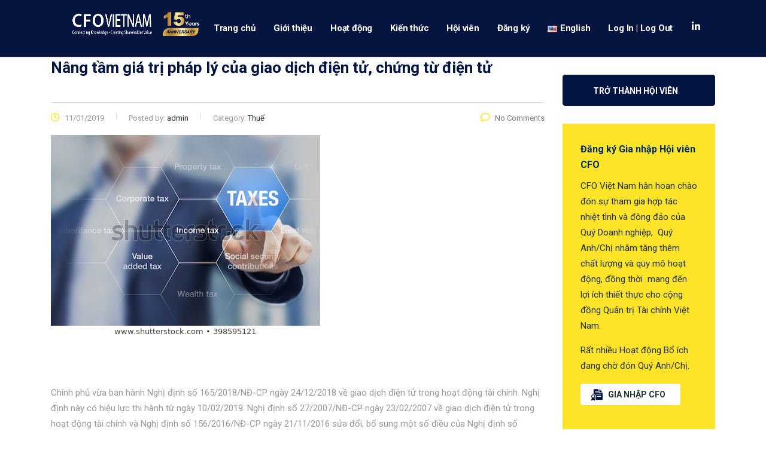

--- FILE ---
content_type: text/html; charset=UTF-8
request_url: https://www.cfo.vn/nang-tam-gia-tri-phap-ly-cua-giao-dich-dien-tu-chung-tu-dien-tu/
body_size: 16515
content:
<!DOCTYPE html>
<html lang="vi" class="stm-site-preloader" class="no-js">
<head>
        <meta charset="UTF-8">
    <meta name="viewport" content="width=device-width, initial-scale=1">
    <link rel="profile" href="https://gmpg.org/xfn/11">
    <link rel="pingback" href="https://www.cfo.vn/xmlrpc.php">
    <meta name='robots' content='index, follow, max-image-preview:large, max-snippet:-1, max-video-preview:-1' />

	<!-- This site is optimized with the Yoast SEO plugin v23.8 - https://yoast.com/wordpress/plugins/seo/ -->
	<title>Nâng tầm giá trị pháp lý của giao dịch điện tử, chứng từ điện tử - CFO Vietnam - CLB Giám đốc Tài chính Việt Nam</title>
	<meta name="description" content="CFO Việt Nam, một tổ chức xã hội nghề nghiệp uy tín của các Giám đốc Tài chính, các Nhà Quản lý Tài chính cấp cao của Doanh nghiệp tại Việt Nam." />
	<link rel="canonical" href="https://www.cfo.vn/nang-tam-gia-tri-phap-ly-cua-giao-dich-dien-tu-chung-tu-dien-tu/" />
	<meta property="og:locale" content="vi_VN" />
	<meta property="og:type" content="article" />
	<meta property="og:title" content="Nâng tầm giá trị pháp lý của giao dịch điện tử, chứng từ điện tử - CFO Vietnam - CLB Giám đốc Tài chính Việt Nam" />
	<meta property="og:description" content="CFO Việt Nam, một tổ chức xã hội nghề nghiệp uy tín của các Giám đốc Tài chính, các Nhà Quản lý Tài chính cấp cao của Doanh nghiệp tại Việt Nam." />
	<meta property="og:url" content="https://www.cfo.vn/nang-tam-gia-tri-phap-ly-cua-giao-dich-dien-tu-chung-tu-dien-tu/" />
	<meta property="og:site_name" content="CFO Vietnam - CLB Giám đốc Tài chính Việt Nam" />
	<meta property="article:publisher" content="https://www.facebook.com/cfo.vietnam.5" />
	<meta property="article:published_time" content="2019-01-11T04:54:22+00:00" />
	<meta property="og:image" content="https://www.cfo.vn/wp-content/uploads/2018/12/businessman-showing-concept-taxes-paid-450w-398595121-1.jpg" />
	<meta property="og:image:width" content="450" />
	<meta property="og:image:height" content="339" />
	<meta property="og:image:type" content="image/jpeg" />
	<meta name="author" content="admin" />
	<meta name="twitter:card" content="summary_large_image" />
	<meta name="twitter:label1" content="Được viết bởi" />
	<meta name="twitter:data1" content="admin" />
	<meta name="twitter:label2" content="Ước tính thời gian đọc" />
	<meta name="twitter:data2" content="7 minutes" />
	<script type="application/ld+json" class="yoast-schema-graph">{"@context":"https://schema.org","@graph":[{"@type":"Article","@id":"https://www.cfo.vn/nang-tam-gia-tri-phap-ly-cua-giao-dich-dien-tu-chung-tu-dien-tu/#article","isPartOf":{"@id":"https://www.cfo.vn/nang-tam-gia-tri-phap-ly-cua-giao-dich-dien-tu-chung-tu-dien-tu/"},"author":{"name":"admin","@id":"https://www.cfo.vn/#/schema/person/da62193a20522169969bb1cf421312e7"},"headline":"Nâng tầm giá trị pháp lý của giao dịch điện tử, chứng từ điện tử","datePublished":"2019-01-11T04:54:22+00:00","dateModified":"2019-01-11T04:54:22+00:00","mainEntityOfPage":{"@id":"https://www.cfo.vn/nang-tam-gia-tri-phap-ly-cua-giao-dich-dien-tu-chung-tu-dien-tu/"},"wordCount":1444,"commentCount":0,"publisher":{"@id":"https://www.cfo.vn/#organization"},"image":{"@id":"https://www.cfo.vn/nang-tam-gia-tri-phap-ly-cua-giao-dich-dien-tu-chung-tu-dien-tu/#primaryimage"},"thumbnailUrl":"https://www.cfo.vn/wp-content/uploads/2018/12/businessman-showing-concept-taxes-paid-450w-398595121-1.jpg","articleSection":["Thuế"],"inLanguage":"vi"},{"@type":"WebPage","@id":"https://www.cfo.vn/nang-tam-gia-tri-phap-ly-cua-giao-dich-dien-tu-chung-tu-dien-tu/","url":"https://www.cfo.vn/nang-tam-gia-tri-phap-ly-cua-giao-dich-dien-tu-chung-tu-dien-tu/","name":"Nâng tầm giá trị pháp lý của giao dịch điện tử, chứng từ điện tử - CFO Vietnam - CLB Giám đốc Tài chính Việt Nam","isPartOf":{"@id":"https://www.cfo.vn/#website"},"primaryImageOfPage":{"@id":"https://www.cfo.vn/nang-tam-gia-tri-phap-ly-cua-giao-dich-dien-tu-chung-tu-dien-tu/#primaryimage"},"image":{"@id":"https://www.cfo.vn/nang-tam-gia-tri-phap-ly-cua-giao-dich-dien-tu-chung-tu-dien-tu/#primaryimage"},"thumbnailUrl":"https://www.cfo.vn/wp-content/uploads/2018/12/businessman-showing-concept-taxes-paid-450w-398595121-1.jpg","datePublished":"2019-01-11T04:54:22+00:00","dateModified":"2019-01-11T04:54:22+00:00","description":"CFO Việt Nam, một tổ chức xã hội nghề nghiệp uy tín của các Giám đốc Tài chính, các Nhà Quản lý Tài chính cấp cao của Doanh nghiệp tại Việt Nam.","breadcrumb":{"@id":"https://www.cfo.vn/nang-tam-gia-tri-phap-ly-cua-giao-dich-dien-tu-chung-tu-dien-tu/#breadcrumb"},"inLanguage":"vi","potentialAction":[{"@type":"ReadAction","target":["https://www.cfo.vn/nang-tam-gia-tri-phap-ly-cua-giao-dich-dien-tu-chung-tu-dien-tu/"]}]},{"@type":"ImageObject","inLanguage":"vi","@id":"https://www.cfo.vn/nang-tam-gia-tri-phap-ly-cua-giao-dich-dien-tu-chung-tu-dien-tu/#primaryimage","url":"https://www.cfo.vn/wp-content/uploads/2018/12/businessman-showing-concept-taxes-paid-450w-398595121-1.jpg","contentUrl":"https://www.cfo.vn/wp-content/uploads/2018/12/businessman-showing-concept-taxes-paid-450w-398595121-1.jpg","width":450,"height":339},{"@type":"BreadcrumbList","@id":"https://www.cfo.vn/nang-tam-gia-tri-phap-ly-cua-giao-dich-dien-tu-chung-tu-dien-tu/#breadcrumb","itemListElement":[{"@type":"ListItem","position":1,"name":"Home","item":"https://www.cfo.vn/"},{"@type":"ListItem","position":2,"name":"News","item":"https://www.cfo.vn/blog/"},{"@type":"ListItem","position":3,"name":"Nâng tầm giá trị pháp lý của giao dịch điện tử, chứng từ điện tử"}]},{"@type":"WebSite","@id":"https://www.cfo.vn/#website","url":"https://www.cfo.vn/","name":"CFO Vietnam - CLB Giám đốc Tài chính Việt Nam","description":"CFO Vietnam","publisher":{"@id":"https://www.cfo.vn/#organization"},"potentialAction":[{"@type":"SearchAction","target":{"@type":"EntryPoint","urlTemplate":"https://www.cfo.vn/?s={search_term_string}"},"query-input":{"@type":"PropertyValueSpecification","valueRequired":true,"valueName":"search_term_string"}}],"inLanguage":"vi"},{"@type":"Organization","@id":"https://www.cfo.vn/#organization","name":"CFO Vietnam - CLB Giám đốc Tài Chính Việt Nam","url":"https://www.cfo.vn/","logo":{"@type":"ImageObject","inLanguage":"vi","@id":"https://www.cfo.vn/#/schema/logo/image/","url":"https://www.cfo.vn/wp-content/uploads/2019/09/logo.png","contentUrl":"https://www.cfo.vn/wp-content/uploads/2019/09/logo.png","width":913,"height":436,"caption":"CFO Vietnam - CLB Giám đốc Tài Chính Việt Nam"},"image":{"@id":"https://www.cfo.vn/#/schema/logo/image/"},"sameAs":["https://www.facebook.com/cfo.vietnam.5"]},{"@type":"Person","@id":"https://www.cfo.vn/#/schema/person/da62193a20522169969bb1cf421312e7","name":"admin","image":{"@type":"ImageObject","inLanguage":"vi","@id":"https://www.cfo.vn/#/schema/person/image/","url":"https://secure.gravatar.com/avatar/ad516503a11cd5ca435acc9bb6523536?s=96","contentUrl":"https://secure.gravatar.com/avatar/ad516503a11cd5ca435acc9bb6523536?s=96","caption":"admin"},"url":"https://www.cfo.vn/author/admin/"}]}</script>
	<!-- / Yoast SEO plugin. -->


<link rel='dns-prefetch' href='//www.cfo.vn' />
<link rel='dns-prefetch' href='//www.googletagmanager.com' />
<link rel='dns-prefetch' href='//fonts.googleapis.com' />
<link rel="alternate" type="application/rss+xml" title="CFO Vietnam - CLB Giám đốc Tài chính Việt Nam &raquo; Feed" href="https://www.cfo.vn/feed/" />
<script type="text/javascript">
/* <![CDATA[ */
window._wpemojiSettings = {"baseUrl":"https:\/\/s.w.org\/images\/core\/emoji\/15.0.3\/72x72\/","ext":".png","svgUrl":"https:\/\/s.w.org\/images\/core\/emoji\/15.0.3\/svg\/","svgExt":".svg","source":{"concatemoji":"https:\/\/www.cfo.vn\/wp-includes\/js\/wp-emoji-release.min.js?ver=aeee1b14d727ca85edb7d7dc11164efa"}};
/*! This file is auto-generated */
!function(i,n){var o,s,e;function c(e){try{var t={supportTests:e,timestamp:(new Date).valueOf()};sessionStorage.setItem(o,JSON.stringify(t))}catch(e){}}function p(e,t,n){e.clearRect(0,0,e.canvas.width,e.canvas.height),e.fillText(t,0,0);var t=new Uint32Array(e.getImageData(0,0,e.canvas.width,e.canvas.height).data),r=(e.clearRect(0,0,e.canvas.width,e.canvas.height),e.fillText(n,0,0),new Uint32Array(e.getImageData(0,0,e.canvas.width,e.canvas.height).data));return t.every(function(e,t){return e===r[t]})}function u(e,t,n){switch(t){case"flag":return n(e,"\ud83c\udff3\ufe0f\u200d\u26a7\ufe0f","\ud83c\udff3\ufe0f\u200b\u26a7\ufe0f")?!1:!n(e,"\ud83c\uddfa\ud83c\uddf3","\ud83c\uddfa\u200b\ud83c\uddf3")&&!n(e,"\ud83c\udff4\udb40\udc67\udb40\udc62\udb40\udc65\udb40\udc6e\udb40\udc67\udb40\udc7f","\ud83c\udff4\u200b\udb40\udc67\u200b\udb40\udc62\u200b\udb40\udc65\u200b\udb40\udc6e\u200b\udb40\udc67\u200b\udb40\udc7f");case"emoji":return!n(e,"\ud83d\udc26\u200d\u2b1b","\ud83d\udc26\u200b\u2b1b")}return!1}function f(e,t,n){var r="undefined"!=typeof WorkerGlobalScope&&self instanceof WorkerGlobalScope?new OffscreenCanvas(300,150):i.createElement("canvas"),a=r.getContext("2d",{willReadFrequently:!0}),o=(a.textBaseline="top",a.font="600 32px Arial",{});return e.forEach(function(e){o[e]=t(a,e,n)}),o}function t(e){var t=i.createElement("script");t.src=e,t.defer=!0,i.head.appendChild(t)}"undefined"!=typeof Promise&&(o="wpEmojiSettingsSupports",s=["flag","emoji"],n.supports={everything:!0,everythingExceptFlag:!0},e=new Promise(function(e){i.addEventListener("DOMContentLoaded",e,{once:!0})}),new Promise(function(t){var n=function(){try{var e=JSON.parse(sessionStorage.getItem(o));if("object"==typeof e&&"number"==typeof e.timestamp&&(new Date).valueOf()<e.timestamp+604800&&"object"==typeof e.supportTests)return e.supportTests}catch(e){}return null}();if(!n){if("undefined"!=typeof Worker&&"undefined"!=typeof OffscreenCanvas&&"undefined"!=typeof URL&&URL.createObjectURL&&"undefined"!=typeof Blob)try{var e="postMessage("+f.toString()+"("+[JSON.stringify(s),u.toString(),p.toString()].join(",")+"));",r=new Blob([e],{type:"text/javascript"}),a=new Worker(URL.createObjectURL(r),{name:"wpTestEmojiSupports"});return void(a.onmessage=function(e){c(n=e.data),a.terminate(),t(n)})}catch(e){}c(n=f(s,u,p))}t(n)}).then(function(e){for(var t in e)n.supports[t]=e[t],n.supports.everything=n.supports.everything&&n.supports[t],"flag"!==t&&(n.supports.everythingExceptFlag=n.supports.everythingExceptFlag&&n.supports[t]);n.supports.everythingExceptFlag=n.supports.everythingExceptFlag&&!n.supports.flag,n.DOMReady=!1,n.readyCallback=function(){n.DOMReady=!0}}).then(function(){return e}).then(function(){var e;n.supports.everything||(n.readyCallback(),(e=n.source||{}).concatemoji?t(e.concatemoji):e.wpemoji&&e.twemoji&&(t(e.twemoji),t(e.wpemoji)))}))}((window,document),window._wpemojiSettings);
/* ]]> */
</script>
<style id='wp-emoji-styles-inline-css' type='text/css'>

	img.wp-smiley, img.emoji {
		display: inline !important;
		border: none !important;
		box-shadow: none !important;
		height: 1em !important;
		width: 1em !important;
		margin: 0 0.07em !important;
		vertical-align: -0.1em !important;
		background: none !important;
		padding: 0 !important;
	}
</style>
<link rel='stylesheet' id='wp-block-library-css' href='https://www.cfo.vn/wp-includes/css/dist/block-library/style.min.css?ver=aeee1b14d727ca85edb7d7dc11164efa' type='text/css' media='all' />
<link rel='stylesheet' id='gutenberg-pdfjs-css' href='https://www.cfo.vn/wp-content/plugins/pdfjs-viewer-shortcode/inc/../blocks/dist/style.css?ver=2.2.2' type='text/css' media='all' />
<style id='classic-theme-styles-inline-css' type='text/css'>
/*! This file is auto-generated */
.wp-block-button__link{color:#fff;background-color:#32373c;border-radius:9999px;box-shadow:none;text-decoration:none;padding:calc(.667em + 2px) calc(1.333em + 2px);font-size:1.125em}.wp-block-file__button{background:#32373c;color:#fff;text-decoration:none}
</style>
<style id='global-styles-inline-css' type='text/css'>
:root{--wp--preset--aspect-ratio--square: 1;--wp--preset--aspect-ratio--4-3: 4/3;--wp--preset--aspect-ratio--3-4: 3/4;--wp--preset--aspect-ratio--3-2: 3/2;--wp--preset--aspect-ratio--2-3: 2/3;--wp--preset--aspect-ratio--16-9: 16/9;--wp--preset--aspect-ratio--9-16: 9/16;--wp--preset--color--black: #000000;--wp--preset--color--cyan-bluish-gray: #abb8c3;--wp--preset--color--white: #ffffff;--wp--preset--color--pale-pink: #f78da7;--wp--preset--color--vivid-red: #cf2e2e;--wp--preset--color--luminous-vivid-orange: #ff6900;--wp--preset--color--luminous-vivid-amber: #fcb900;--wp--preset--color--light-green-cyan: #7bdcb5;--wp--preset--color--vivid-green-cyan: #00d084;--wp--preset--color--pale-cyan-blue: #8ed1fc;--wp--preset--color--vivid-cyan-blue: #0693e3;--wp--preset--color--vivid-purple: #9b51e0;--wp--preset--gradient--vivid-cyan-blue-to-vivid-purple: linear-gradient(135deg,rgba(6,147,227,1) 0%,rgb(155,81,224) 100%);--wp--preset--gradient--light-green-cyan-to-vivid-green-cyan: linear-gradient(135deg,rgb(122,220,180) 0%,rgb(0,208,130) 100%);--wp--preset--gradient--luminous-vivid-amber-to-luminous-vivid-orange: linear-gradient(135deg,rgba(252,185,0,1) 0%,rgba(255,105,0,1) 100%);--wp--preset--gradient--luminous-vivid-orange-to-vivid-red: linear-gradient(135deg,rgba(255,105,0,1) 0%,rgb(207,46,46) 100%);--wp--preset--gradient--very-light-gray-to-cyan-bluish-gray: linear-gradient(135deg,rgb(238,238,238) 0%,rgb(169,184,195) 100%);--wp--preset--gradient--cool-to-warm-spectrum: linear-gradient(135deg,rgb(74,234,220) 0%,rgb(151,120,209) 20%,rgb(207,42,186) 40%,rgb(238,44,130) 60%,rgb(251,105,98) 80%,rgb(254,248,76) 100%);--wp--preset--gradient--blush-light-purple: linear-gradient(135deg,rgb(255,206,236) 0%,rgb(152,150,240) 100%);--wp--preset--gradient--blush-bordeaux: linear-gradient(135deg,rgb(254,205,165) 0%,rgb(254,45,45) 50%,rgb(107,0,62) 100%);--wp--preset--gradient--luminous-dusk: linear-gradient(135deg,rgb(255,203,112) 0%,rgb(199,81,192) 50%,rgb(65,88,208) 100%);--wp--preset--gradient--pale-ocean: linear-gradient(135deg,rgb(255,245,203) 0%,rgb(182,227,212) 50%,rgb(51,167,181) 100%);--wp--preset--gradient--electric-grass: linear-gradient(135deg,rgb(202,248,128) 0%,rgb(113,206,126) 100%);--wp--preset--gradient--midnight: linear-gradient(135deg,rgb(2,3,129) 0%,rgb(40,116,252) 100%);--wp--preset--font-size--small: 13px;--wp--preset--font-size--medium: 20px;--wp--preset--font-size--large: 36px;--wp--preset--font-size--x-large: 42px;--wp--preset--spacing--20: 0.44rem;--wp--preset--spacing--30: 0.67rem;--wp--preset--spacing--40: 1rem;--wp--preset--spacing--50: 1.5rem;--wp--preset--spacing--60: 2.25rem;--wp--preset--spacing--70: 3.38rem;--wp--preset--spacing--80: 5.06rem;--wp--preset--shadow--natural: 6px 6px 9px rgba(0, 0, 0, 0.2);--wp--preset--shadow--deep: 12px 12px 50px rgba(0, 0, 0, 0.4);--wp--preset--shadow--sharp: 6px 6px 0px rgba(0, 0, 0, 0.2);--wp--preset--shadow--outlined: 6px 6px 0px -3px rgba(255, 255, 255, 1), 6px 6px rgba(0, 0, 0, 1);--wp--preset--shadow--crisp: 6px 6px 0px rgba(0, 0, 0, 1);}:where(.is-layout-flex){gap: 0.5em;}:where(.is-layout-grid){gap: 0.5em;}body .is-layout-flex{display: flex;}.is-layout-flex{flex-wrap: wrap;align-items: center;}.is-layout-flex > :is(*, div){margin: 0;}body .is-layout-grid{display: grid;}.is-layout-grid > :is(*, div){margin: 0;}:where(.wp-block-columns.is-layout-flex){gap: 2em;}:where(.wp-block-columns.is-layout-grid){gap: 2em;}:where(.wp-block-post-template.is-layout-flex){gap: 1.25em;}:where(.wp-block-post-template.is-layout-grid){gap: 1.25em;}.has-black-color{color: var(--wp--preset--color--black) !important;}.has-cyan-bluish-gray-color{color: var(--wp--preset--color--cyan-bluish-gray) !important;}.has-white-color{color: var(--wp--preset--color--white) !important;}.has-pale-pink-color{color: var(--wp--preset--color--pale-pink) !important;}.has-vivid-red-color{color: var(--wp--preset--color--vivid-red) !important;}.has-luminous-vivid-orange-color{color: var(--wp--preset--color--luminous-vivid-orange) !important;}.has-luminous-vivid-amber-color{color: var(--wp--preset--color--luminous-vivid-amber) !important;}.has-light-green-cyan-color{color: var(--wp--preset--color--light-green-cyan) !important;}.has-vivid-green-cyan-color{color: var(--wp--preset--color--vivid-green-cyan) !important;}.has-pale-cyan-blue-color{color: var(--wp--preset--color--pale-cyan-blue) !important;}.has-vivid-cyan-blue-color{color: var(--wp--preset--color--vivid-cyan-blue) !important;}.has-vivid-purple-color{color: var(--wp--preset--color--vivid-purple) !important;}.has-black-background-color{background-color: var(--wp--preset--color--black) !important;}.has-cyan-bluish-gray-background-color{background-color: var(--wp--preset--color--cyan-bluish-gray) !important;}.has-white-background-color{background-color: var(--wp--preset--color--white) !important;}.has-pale-pink-background-color{background-color: var(--wp--preset--color--pale-pink) !important;}.has-vivid-red-background-color{background-color: var(--wp--preset--color--vivid-red) !important;}.has-luminous-vivid-orange-background-color{background-color: var(--wp--preset--color--luminous-vivid-orange) !important;}.has-luminous-vivid-amber-background-color{background-color: var(--wp--preset--color--luminous-vivid-amber) !important;}.has-light-green-cyan-background-color{background-color: var(--wp--preset--color--light-green-cyan) !important;}.has-vivid-green-cyan-background-color{background-color: var(--wp--preset--color--vivid-green-cyan) !important;}.has-pale-cyan-blue-background-color{background-color: var(--wp--preset--color--pale-cyan-blue) !important;}.has-vivid-cyan-blue-background-color{background-color: var(--wp--preset--color--vivid-cyan-blue) !important;}.has-vivid-purple-background-color{background-color: var(--wp--preset--color--vivid-purple) !important;}.has-black-border-color{border-color: var(--wp--preset--color--black) !important;}.has-cyan-bluish-gray-border-color{border-color: var(--wp--preset--color--cyan-bluish-gray) !important;}.has-white-border-color{border-color: var(--wp--preset--color--white) !important;}.has-pale-pink-border-color{border-color: var(--wp--preset--color--pale-pink) !important;}.has-vivid-red-border-color{border-color: var(--wp--preset--color--vivid-red) !important;}.has-luminous-vivid-orange-border-color{border-color: var(--wp--preset--color--luminous-vivid-orange) !important;}.has-luminous-vivid-amber-border-color{border-color: var(--wp--preset--color--luminous-vivid-amber) !important;}.has-light-green-cyan-border-color{border-color: var(--wp--preset--color--light-green-cyan) !important;}.has-vivid-green-cyan-border-color{border-color: var(--wp--preset--color--vivid-green-cyan) !important;}.has-pale-cyan-blue-border-color{border-color: var(--wp--preset--color--pale-cyan-blue) !important;}.has-vivid-cyan-blue-border-color{border-color: var(--wp--preset--color--vivid-cyan-blue) !important;}.has-vivid-purple-border-color{border-color: var(--wp--preset--color--vivid-purple) !important;}.has-vivid-cyan-blue-to-vivid-purple-gradient-background{background: var(--wp--preset--gradient--vivid-cyan-blue-to-vivid-purple) !important;}.has-light-green-cyan-to-vivid-green-cyan-gradient-background{background: var(--wp--preset--gradient--light-green-cyan-to-vivid-green-cyan) !important;}.has-luminous-vivid-amber-to-luminous-vivid-orange-gradient-background{background: var(--wp--preset--gradient--luminous-vivid-amber-to-luminous-vivid-orange) !important;}.has-luminous-vivid-orange-to-vivid-red-gradient-background{background: var(--wp--preset--gradient--luminous-vivid-orange-to-vivid-red) !important;}.has-very-light-gray-to-cyan-bluish-gray-gradient-background{background: var(--wp--preset--gradient--very-light-gray-to-cyan-bluish-gray) !important;}.has-cool-to-warm-spectrum-gradient-background{background: var(--wp--preset--gradient--cool-to-warm-spectrum) !important;}.has-blush-light-purple-gradient-background{background: var(--wp--preset--gradient--blush-light-purple) !important;}.has-blush-bordeaux-gradient-background{background: var(--wp--preset--gradient--blush-bordeaux) !important;}.has-luminous-dusk-gradient-background{background: var(--wp--preset--gradient--luminous-dusk) !important;}.has-pale-ocean-gradient-background{background: var(--wp--preset--gradient--pale-ocean) !important;}.has-electric-grass-gradient-background{background: var(--wp--preset--gradient--electric-grass) !important;}.has-midnight-gradient-background{background: var(--wp--preset--gradient--midnight) !important;}.has-small-font-size{font-size: var(--wp--preset--font-size--small) !important;}.has-medium-font-size{font-size: var(--wp--preset--font-size--medium) !important;}.has-large-font-size{font-size: var(--wp--preset--font-size--large) !important;}.has-x-large-font-size{font-size: var(--wp--preset--font-size--x-large) !important;}
:where(.wp-block-post-template.is-layout-flex){gap: 1.25em;}:where(.wp-block-post-template.is-layout-grid){gap: 1.25em;}
:where(.wp-block-columns.is-layout-flex){gap: 2em;}:where(.wp-block-columns.is-layout-grid){gap: 2em;}
:root :where(.wp-block-pullquote){font-size: 1.5em;line-height: 1.6;}
</style>
<link rel='stylesheet' id='ihc_front_end_style-css' href='https://www.cfo.vn/wp-content/plugins/indeed-membership-pro/assets/css/style.min.css?ver=11.5' type='text/css' media='all' />
<link rel='stylesheet' id='ihc_templates_style-css' href='https://www.cfo.vn/wp-content/plugins/indeed-membership-pro/assets/css/templates.min.css?ver=11.5' type='text/css' media='all' />
<link rel='stylesheet' id='stm-stm-css' href='https://www.cfo.vn/wp-content/uploads/stm_fonts/stm/stm.css?ver=1.0' type='text/css' media='all' />
<link rel='stylesheet' id='consulting-default-font-css' href='https://fonts.googleapis.com/css?family=Roboto%3A100%2C100italic%2C300%2C300italic%2Cregular%2Citalic%2C500%2C500italic%2C700%2C700italic%2C900%2C900italic&#038;ver=6.6.4' type='text/css' media='all' />
<link rel='stylesheet' id='bootstrap-css' href='https://www.cfo.vn/wp-content/themes/consulting/assets/css/bootstrap.min.css?ver=aeee1b14d727ca85edb7d7dc11164efa' type='text/css' media='all' />
<link rel='stylesheet' id='consulting-style-css' href='https://www.cfo.vn/wp-content/themes/consulting/style.css?ver=aeee1b14d727ca85edb7d7dc11164efa' type='text/css' media='all' />
<link rel='stylesheet' id='consulting-layout-css' href='https://www.cfo.vn/wp-content/themes/consulting/assets/css/layouts/layout_melbourne/main.css?ver=aeee1b14d727ca85edb7d7dc11164efa' type='text/css' media='all' />
<style id='consulting-layout-inline-css' type='text/css'>
.mtc, .mtc_h:hover{
					color: #002e5b!important
				}.stc, .stc_h:hover{
					color: #6c98e1!important
				}.ttc, .ttc_h:hover{
					color: #fde428!important
				}.mbc, .mbc_h:hover, .stm-search .stm_widget_search button{
					background-color: #002e5b!important
				}.sbc, .sbc_h:hover{
					background-color: #6c98e1!important
				}.tbc, .tbc_h:hover{
					background-color: #fde428!important
				}.mbdc, .mbdc_h:hover{
					border-color: #002e5b!important
				}.sbdc, .sbdc_h:hover{
					border-color: #6c98e1!important
				}.tbdc, .tbdc_h:hover{
					border-color: #fde428!important
				}.h5, h5 { margin: 0 0 23px; font-size: 18px; line-height: 28px; padding: 28px 0 0; font-weight: 600; } .h4, h4 { margin: 0 0 23px; font-size: 18px; line-height: 28px; padding: 28px 0 0; font-weight: 600; } .h2, h2 { margin-bottom: 23px; font-size: 22px; padding: 10px 0 0; } .header-box .container { background: #06153f; color:#fff; } .stm-header__row_color_center:before { background-color:#06153f; } .header_style_2.mobile_grid_tablet .header-box .container .main_menu_nav>li>a { color:#fff; } .wpb_text_column.wpb_content_element ul li:before { content: "\f0da"; font-family: 'FontAwesome'; position: absolute; left: 0; top: 3px; display: inline-block; vertical-align: top; font-size: 18px; color: #f7d821; transform: rotate(0); } .comment-body .comment-text ul li:before, .wpb_text_column ul li:before { content: "\f0da"; font-family: 'FontAwesome'; position: absolute; left: 0; top: 3px; display: inline-block; vertical-align: top; font-size: 18px; color: #f7d821; transform: rotate(0); }
</style>
<link rel='stylesheet' id='select2-css' href='https://www.cfo.vn/wp-content/themes/consulting/assets/css/select2.min.css?ver=aeee1b14d727ca85edb7d7dc11164efa' type='text/css' media='all' />
<link rel='stylesheet' id='font-awesome-css' href='https://www.cfo.vn/wp-content/themes/consulting/assets/css/fontawesome/fontawesome.min.css?ver=aeee1b14d727ca85edb7d7dc11164efa' type='text/css' media='all' />
<link rel='stylesheet' id='font-awesome-brands-css' href='https://www.cfo.vn/wp-content/themes/consulting/assets/css/fontawesome/brands.min.css?ver=aeee1b14d727ca85edb7d7dc11164efa' type='text/css' media='all' />
<link rel='stylesheet' id='font-awesome-solid-css' href='https://www.cfo.vn/wp-content/themes/consulting/assets/css/fontawesome/solid.min.css?ver=aeee1b14d727ca85edb7d7dc11164efa' type='text/css' media='all' />
<link rel='stylesheet' id='font-awesome-shims-css' href='https://www.cfo.vn/wp-content/themes/consulting/assets/css/fontawesome/v4-shims.min.css?ver=aeee1b14d727ca85edb7d7dc11164efa' type='text/css' media='all' />
<link rel='stylesheet' id='stm-skin-custom-generated-css' href='https://www.cfo.vn/wp-content/uploads/stm_uploads/skin-custom.css?ver=3837140' type='text/css' media='all' />
<link rel='stylesheet' id='consulting-theme-options-css' href='https://www.cfo.vn/wp-content/uploads/stm_uploads/theme_options.css?ver=aeee1b14d727ca85edb7d7dc11164efa' type='text/css' media='all' />
<link rel='stylesheet' id='consulting-global-styles-css' href='https://www.cfo.vn/wp-content/themes/consulting/assets/css/layouts/global_styles/main.css?ver=aeee1b14d727ca85edb7d7dc11164efa' type='text/css' media='all' />
<style id='consulting-global-styles-inline-css' type='text/css'>
	
		.elementor-widget-video .eicon-play {
			border-color: #fde428;
			background-color: #fde428;
		}
		.elementor-widget-wp-widget-nav_menu ul li,
		.elementor-widget-wp-widget-nav_menu ul li a {
			color: #031442;
		}
		.elementor-widget-wp-widget-nav_menu ul li.current-cat:hover > a,
		.elementor-widget-wp-widget-nav_menu ul li.current-cat > a,
		.elementor-widget-wp-widget-nav_menu ul li.current-menu-item:hover > a,
		.elementor-widget-wp-widget-nav_menu ul li.current-menu-item > a,
		.elementor-widget-wp-widget-nav_menu ul li.current_page_item:hover > a,
		.elementor-widget-wp-widget-nav_menu ul li.current_page_item > a,
		.elementor-widget-wp-widget-nav_menu ul li:hover > a {
			border-left-color: #6c98e1;
		}
		div.elementor-widget-button a.elementor-button,
		div.elementor-widget-button .elementor-button {
			background-color: #031442;
		}
		div.elementor-widget-button a.elementor-button:hover,
		div.elementor-widget-button .elementor-button:hover {
			background-color: #fde428;
			color: #031442;
		}
		.elementor-default .elementor-text-editor ul:not(.elementor-editor-element-settings) li:before,
		.elementor-default .elementor-widget-text-editor ul:not(.elementor-editor-element-settings) li:before {
			color: #6c98e1;
		}
		.consulting_elementor_wrapper .elementor-tabs .elementor-tabs-content-wrapper .elementor-tab-mobile-title,
		.consulting_elementor_wrapper .elementor-tabs .elementor-tabs-wrapper .elementor-tab-title {
			background-color: #fde428;
		}
		.consulting_elementor_wrapper .elementor-tabs .elementor-tabs-content-wrapper .elementor-tab-mobile-title,
		.consulting_elementor_wrapper .elementor-tabs .elementor-tabs-wrapper .elementor-tab-title a {
			color: #031442;
		}
		.consulting_elementor_wrapper .elementor-tabs .elementor-tabs-content-wrapper .elementor-tab-mobile-title.elementor-active,
		.consulting_elementor_wrapper .elementor-tabs .elementor-tabs-wrapper .elementor-tab-title.elementor-active {
			background-color: #031442;
		}
		.consulting_elementor_wrapper .elementor-tabs .elementor-tabs-content-wrapper .elementor-tab-mobile-title.elementor-active,
		.consulting_elementor_wrapper .elementor-tabs .elementor-tabs-wrapper .elementor-tab-title.elementor-active a {
			color: #fde428;
		}
		.radial-progress .circle .mask .fill {
			background-color: #fde428;
		}
	

	
	:root {
	--con_base_color: #031442;
	--con_secondary_color: #6c98e1;
	--con_third_color: #fde428;
	--con_primary_font_family: Roboto;
	--con_secondary_font_family: Roboto;
	}
	
	:root {
	--con_top_bar_bg: #031442;--con_top_bar_shadow_params: 0px 0px 0px 0px;--con_header_button_border_radius: 50px 50px 50px 50px;--con_header_button_text_transform: uppercase;--con_header_button_font_size: 14px;--con_header_button_mobile_text_transform: uppercase;	}
	
	:root {
	--con_title_box_bg_attachment: scroll;--con_title_box_bg_repeat: no-repeat;	}
	
	:root {
	--con_heading_line_border_radius: 0px 0px 0px 0px;	}
	
</style>
<link rel='stylesheet' id='stm_megamenu-css' href='https://www.cfo.vn/wp-content/themes/consulting/inc/megamenu/assets/css/megamenu.css?ver=aeee1b14d727ca85edb7d7dc11164efa' type='text/css' media='all' />
<link rel='stylesheet' id='stm_hb_main-css' href='https://www.cfo.vn/wp-content/plugins/pearl-header-builder/assets/frontend/assets/css/header/main.css?ver=1.3.8' type='text/css' media='all' />
<link rel='stylesheet' id='stm_hb_sticky-css' href='https://www.cfo.vn/wp-content/plugins/pearl-header-builder/assets/frontend/assets/vendor/sticky.css?ver=1.3.8' type='text/css' media='all' />
<link rel='stylesheet' id='fontawesome-css' href='https://www.cfo.vn/wp-content/plugins/pearl-header-builder/assets/frontend/assets/css/font-awesome.min.css?ver=1.3.8' type='text/css' media='all' />
<script type="text/javascript" src="https://www.cfo.vn/wp-includes/js/jquery/jquery.min.js?ver=3.7.1" id="jquery-core-js"></script>
<script type="text/javascript" src="https://www.cfo.vn/wp-includes/js/jquery/jquery-migrate.min.js?ver=3.4.1" id="jquery-migrate-js"></script>
<script type="text/javascript" src="https://www.cfo.vn/wp-content/plugins/indeed-membership-pro/assets/js/jquery-ui.min.js?ver=11.5" id="ihc-jquery-ui-js"></script>
<script type="text/javascript" id="ihc-front_end_js-js-extra">
/* <![CDATA[ */
var ihc_translated_labels = {"delete_level":"Are you sure you want to delete this membership?","cancel_level":"Are you sure you want to cancel this membership?"};
/* ]]> */
</script>
<script type="text/javascript" src="https://www.cfo.vn/wp-content/plugins/indeed-membership-pro/assets/js/functions.min.js?ver=11.5" id="ihc-front_end_js-js"></script>
<script type="text/javascript" id="ihc-front_end_js-js-after">
/* <![CDATA[ */
var ihc_site_url='https://www.cfo.vn';
var ihc_plugin_url='https://www.cfo.vn/wp-content/plugins/indeed-membership-pro/';
var ihc_ajax_url='https://www.cfo.vn/wp-admin/admin-ajax.php';
var ihcStripeMultiply='100';
/* ]]> */
</script>
<script type="text/javascript" src="//www.cfo.vn/wp-content/plugins/revslider/sr6/assets/js/rbtools.min.js?ver=6.7.20" async id="tp-tools-js"></script>
<script type="text/javascript" src="//www.cfo.vn/wp-content/plugins/revslider/sr6/assets/js/rs6.min.js?ver=6.7.20" async id="revmin-js"></script>

<!-- Đoạn mã Google tag (gtag.js) được thêm bởi Site Kit -->
<!-- Đoạn mã Google Analytics được thêm bởi Site Kit -->
<script type="text/javascript" src="https://www.googletagmanager.com/gtag/js?id=GT-KV54CSS" id="google_gtagjs-js" async></script>
<script type="text/javascript" id="google_gtagjs-js-after">
/* <![CDATA[ */
window.dataLayer = window.dataLayer || [];function gtag(){dataLayer.push(arguments);}
gtag("set","linker",{"domains":["www.cfo.vn"]});
gtag("js", new Date());
gtag("set", "developer_id.dZTNiMT", true);
gtag("config", "GT-KV54CSS");
 window._googlesitekit = window._googlesitekit || {}; window._googlesitekit.throttledEvents = []; window._googlesitekit.gtagEvent = (name, data) => { var key = JSON.stringify( { name, data } ); if ( !! window._googlesitekit.throttledEvents[ key ] ) { return; } window._googlesitekit.throttledEvents[ key ] = true; setTimeout( () => { delete window._googlesitekit.throttledEvents[ key ]; }, 5 ); gtag( "event", name, { ...data, event_source: "site-kit" } ); }; 
/* ]]> */
</script>
<script></script><link rel="https://api.w.org/" href="https://www.cfo.vn/wp-json/" /><link rel="alternate" title="JSON" type="application/json" href="https://www.cfo.vn/wp-json/wp/v2/posts/4589" /><link rel="EditURI" type="application/rsd+xml" title="RSD" href="https://www.cfo.vn/xmlrpc.php?rsd" />
<link rel="alternate" title="oEmbed (JSON)" type="application/json+oembed" href="https://www.cfo.vn/wp-json/oembed/1.0/embed?url=https%3A%2F%2Fwww.cfo.vn%2Fnang-tam-gia-tri-phap-ly-cua-giao-dich-dien-tu-chung-tu-dien-tu%2F" />
<link rel="alternate" title="oEmbed (XML)" type="text/xml+oembed" href="https://www.cfo.vn/wp-json/oembed/1.0/embed?url=https%3A%2F%2Fwww.cfo.vn%2Fnang-tam-gia-tri-phap-ly-cua-giao-dich-dien-tu-chung-tu-dien-tu%2F&#038;format=xml" />
<meta name="generator" content="Site Kit by Google 1.162.1" /><meta name='ump-token' content='7113142ca8'>	<script type="text/javascript">
		var stm_wpcfto_ajaxurl = 'https://www.cfo.vn/wp-admin/admin-ajax.php';
	</script>

	<style>
		.vue_is_disabled {
			display: none;
		}
	</style>
		<script>
		var stm_wpcfto_nonces = {"wpcfto_save_settings":"8a49dd73af","get_image_url":"8beab62dcb","wpcfto_upload_file":"4b31418767","wpcfto_search_posts":"7b1f828173","wpcfto_regenerate_fonts":"e66bd9cf7b"};
	</script>
			<script type="text/javascript">
			var ajaxurl 					 = 'https://www.cfo.vn/wp-admin/admin-ajax.php';
			var stm_ajax_load_events 		 = '48b37cf1c9';
			var stm_ajax_load_portfolio 	 = '3932c368a0';
			var stm_ajax_add_event_member_sc = '4fee0ed043';
			var stm_custom_register 		 = '8731adef0d';
			var stm_get_prices 				 = 'e863fb3b53';
			var stm_get_history 			 = 'dedf0e7027';
			var stm_ajax_add_review 		 = '7e11e04d2b';
			var stm_ajax_add_pear_hb 		 = '2aab411e4e';
		</script>
		<meta name="generator" content="Powered by WPBakery Page Builder - drag and drop page builder for WordPress."/>
<meta name="generator" content="Powered by Slider Revolution 6.7.20 - responsive, Mobile-Friendly Slider Plugin for WordPress with comfortable drag and drop interface." />
<link rel="icon" href="https://www.cfo.vn/wp-content/uploads/2019/09/cropped-cfofavicon-02-32x32.png" sizes="32x32" />
<link rel="icon" href="https://www.cfo.vn/wp-content/uploads/2019/09/cropped-cfofavicon-02-192x192.png" sizes="192x192" />
<link rel="apple-touch-icon" href="https://www.cfo.vn/wp-content/uploads/2019/09/cropped-cfofavicon-02-180x180.png" />
<meta name="msapplication-TileImage" content="https://www.cfo.vn/wp-content/uploads/2019/09/cropped-cfofavicon-02-270x270.png" />
<script>function setREVStartSize(e){
			//window.requestAnimationFrame(function() {
				window.RSIW = window.RSIW===undefined ? window.innerWidth : window.RSIW;
				window.RSIH = window.RSIH===undefined ? window.innerHeight : window.RSIH;
				try {
					var pw = document.getElementById(e.c).parentNode.offsetWidth,
						newh;
					pw = pw===0 || isNaN(pw) || (e.l=="fullwidth" || e.layout=="fullwidth") ? window.RSIW : pw;
					e.tabw = e.tabw===undefined ? 0 : parseInt(e.tabw);
					e.thumbw = e.thumbw===undefined ? 0 : parseInt(e.thumbw);
					e.tabh = e.tabh===undefined ? 0 : parseInt(e.tabh);
					e.thumbh = e.thumbh===undefined ? 0 : parseInt(e.thumbh);
					e.tabhide = e.tabhide===undefined ? 0 : parseInt(e.tabhide);
					e.thumbhide = e.thumbhide===undefined ? 0 : parseInt(e.thumbhide);
					e.mh = e.mh===undefined || e.mh=="" || e.mh==="auto" ? 0 : parseInt(e.mh,0);
					if(e.layout==="fullscreen" || e.l==="fullscreen")
						newh = Math.max(e.mh,window.RSIH);
					else{
						e.gw = Array.isArray(e.gw) ? e.gw : [e.gw];
						for (var i in e.rl) if (e.gw[i]===undefined || e.gw[i]===0) e.gw[i] = e.gw[i-1];
						e.gh = e.el===undefined || e.el==="" || (Array.isArray(e.el) && e.el.length==0)? e.gh : e.el;
						e.gh = Array.isArray(e.gh) ? e.gh : [e.gh];
						for (var i in e.rl) if (e.gh[i]===undefined || e.gh[i]===0) e.gh[i] = e.gh[i-1];
											
						var nl = new Array(e.rl.length),
							ix = 0,
							sl;
						e.tabw = e.tabhide>=pw ? 0 : e.tabw;
						e.thumbw = e.thumbhide>=pw ? 0 : e.thumbw;
						e.tabh = e.tabhide>=pw ? 0 : e.tabh;
						e.thumbh = e.thumbhide>=pw ? 0 : e.thumbh;
						for (var i in e.rl) nl[i] = e.rl[i]<window.RSIW ? 0 : e.rl[i];
						sl = nl[0];
						for (var i in nl) if (sl>nl[i] && nl[i]>0) { sl = nl[i]; ix=i;}
						var m = pw>(e.gw[ix]+e.tabw+e.thumbw) ? 1 : (pw-(e.tabw+e.thumbw)) / (e.gw[ix]);
						newh =  (e.gh[ix] * m) + (e.tabh + e.thumbh);
					}
					var el = document.getElementById(e.c);
					if (el!==null && el) el.style.height = newh+"px";
					el = document.getElementById(e.c+"_wrapper");
					if (el!==null && el) {
						el.style.height = newh+"px";
						el.style.display = "block";
					}
				} catch(e){
					console.log("Failure at Presize of Slider:" + e)
				}
			//});
		  };</script>
<noscript><style> .wpb_animate_when_almost_visible { opacity: 1; }</style></noscript>    </head>
<body data-rsssl=1 class="post-template-default single single-post postid-4589 single-format-standard site_layout_melbourne  pear_builder mobile_grid_tablet header_full_width vc_sidebar_page wpb-js-composer js-comp-ver-7.8 vc_responsive">


    <div id="wrapper">

        <div id="fullpage" class="content_wrapper">
	<div id="menu_toggle_button" style="display: none;">
		<button>&nbsp;</button>
	</div>
    <header id="header">
        <style type="text/css" id="styles-stm_hb_settings">@media (max-width:1023px) and (min-width:425px) {.stm-header__element.object1128{order: -2300}}@media (max-width:425px) {.stm-header__element.object1128{order: -2300}}.stm-header__element.object1128{}@media (max-width:425px){.stm-header__element.object1462{margin-bottom:20px !important;margin-left:2-px !important;margin-right:20px !important;margin-top:20px !important;}}@media (max-width:1023px) and (min-width:425px) {.stm-header__element.object1462{order: -2110}}@media (max-width:425px) {.stm-header__element.object1462{order: -2110}}.stm-header__element.object1462{}@media (max-width:1023px) and (min-width:425px) {.stm-header__element.object350{order: -2300}}@media (max-width:425px) {.stm-header__element.object350{order: -2300}}.stm-header__element.object350{}@media (max-width:1023px) and (min-width:425px) {.stm-header__element.object387{order: -2310}}@media (max-width:425px) {.stm-header__element.object387{order: -2310}}.stm-header__element.object387{}@media (min-width:1023px) {.stm-header__element.object387{display: none!important};}.stm-header{}.stm-header:before{}.stm-header__row_color_top{color:#ffffff;} .stm-header__row_color_top .stm-icontext__text {color:#ffffff;} .stm-header__row_color_top a {color:#ffffff;} .stm-header__row_color_top .dropdown-toggle {color:#ffffff!important;} .stm-header__row_color_top a:hover, .stm-navigation__default > ul > li > a:hover {color:!important;} .stm-header__row_color_top li:hover a {color:;} .stm-header__row_color_top .stm-switcher__trigger_default:after {border-top-color:#ffffff;} .stm-header__row_color_top .dropdown-toggle:after {border-top-color:#ffffff!important;}.stm-header__row_color_top:before{background-color:#06153f;}.stm-header__row_color_center{padding-top:10px;padding-bottom:10px;color:#ffffff;} .stm-header__row_color_center .stm-icontext__text {color:#ffffff;} .stm-header__row_color_center a {color:#ffffff;} .stm-header__row_color_center .dropdown-toggle {color:#ffffff!important;} .stm-header__row_color_center li:hover > a {color:#feffff!important;} .stm-header__row_color_center a:hover, .stm-navigation__default > ul > li > a:hover {color:#feffff!important;} .stm-header__row_color_center a > .divider {color:#ffffff!important;} .stm-header__row_color_center a:hover > .divider {color:#ffffff!important;} .stm-header__row_color_center li:hover > a > .divider {color:#ffffff!important;} .stm-header__row_color_center .stm-switcher__trigger_default:after {border-top-color:#ffffff;} .stm-header__row_color_center .dropdown-toggle:after {border-top-color:#ffffff!important;}.stm-header__row_color_center:before{background-color:#06153f;}.stm-header__row_color_bottom{margin-top:-13px;margin-bottom:-13px;} .stm-header__row_color_bottom .stm-icontext__text {color:;} .stm-header__row_color_bottom a {color:;} .stm-header__row_color_bottom .dropdown-toggle {color:!important;} .stm-header__row_color_bottom a:hover, .stm-navigation__default > ul > li > a:hover {color:!important;} .stm-header__row_color_bottom li:hover a {color:;} .stm-header__row_color_bottom .stm-switcher__trigger_default:after {border-top-color:;} .stm-header__row_color_bottom .dropdown-toggle:after {border-top-color:!important;}.stm-header__row_color_bottom:before{}.stm_hb_mtc,.stm_hb_mtc_h:hover,.stm_hb_mtc_b:before,.stm_hb_mtc_b_h:hover:before,.stm_hb_mtc_a:after,.stm_hb_mtc_a_h:hover:after,.stm_hb_mtc_a_h.active,.mini-cart				{color: #06153f !important}
				.stm_hb_stc,.stm_hb_stc_h:hover,.stm_hb_stc_a:after,.stm_hb_stc_a_h:hover:after,.stm_hb_stc_b:before,.stm_hb_stc_b_h:hover:before				{color: #0052a3 !important}
				.stm_hb_ttc,.stm_hb_ttc_h:hover,.stm_hb_ttc_a:after,.stm_hb_ttc_a_h:hover:after,.stm_hb_ttc_b:before,.stm_hb_ttc_b_h:hover:before				{color: #fde428 !important}
				.stm_hb_mbc,.stm_hb_mbc_h:hover,.stm_hb_mbc_b:before,.stm_hb_mbc_b_h:hover:before,.stm_hb_mbc_a:after,.stm_hb_mbc_a_h:hover:after,.stm_hb_mbc_h.active,.stm-search .stm_widget_search button[type=submit]				{background-color: #06153f !important}
				.stm_hb_sbc,.stm_hb_sbc_h:hover,.stm_hb_sbc_a:after,.stm_hb_sbc_a_h:hover:after,.stm_hb_sbc_b:before,.stm_hb_sbc_b_h:hover:before				{background-color: #0052a3 !important}
				.stm_hb_tbc,.stm_hb_tbc_h:hover,.stm_hb_tbc_h.active,.stm_hb_tbc_a:after,.stm_hb_tbc_a_h:hover:after,.stm_hb_tbc_b:before,.stm_hb_tbc_b_h:hover:before				{background-color: #fde428 !important}
				.stm_hb_mbdc,.stm_hb_mbdc_h:hover,.stm_hb_mbdc_b:before,.stm_hb_mbdc_b_h:hover:before,.stm_hb_mbdc_a:after,.stm_hb_mbdc_a_h:hover:after,.stm-search .stm_widget_search .form-control:focus				{border-color: #06153f !important}
				.stm_hb_sbdc,.stm_hb_sbdc_h:hover,.stm_hb_sbdc_a:after,.stm_hb_sbdc_a_h:hover:after,.stm_hb_sbdc_b:before,.stm_hb_sbdc_b_h:hover:before				{border-color: #0052a3 !important}
				.stm_hb_tbdc,.stm_hb_tbdc_h:hover,.stm_hb_tbdc_a:after,.stm_hb_tbdc_a_h:hover:after,.stm_hb_tbdc_b:before,.stm_hb_tbdc_b_h:hover:before				{border-color: #fde428 !important}
				</style>
<script type="text/javascript">
    var stm_sticky = '';
</script>

<div class="stm-header stm-header__hb" id="stm_stm_hb_settings">
					
            <div class="stm-header__row_color stm-header__row_color_center elements_in_row_3">
                <div class="container">
                    <div class="stm-header__row stm-header__row_center">
						                                <div class="stm-header__cell stm-header__cell_left">
									                                            <div class="stm-header__element object1462 stm-header__element_">
												
	<div class="stm-logo">
		<a href="https://www.cfo.vn" title="">
							<img width="2032" height="597" src="https://www.cfo.vn/wp-content/uploads/2019/09/cfologo-2023-5-02.png" class="attachment-full size-full" alt="" style="width:230px" />					</a>
	</div>
                                            </div>
										                                </div>
							                                <div class="stm-header__cell stm-header__cell_center">
									                                            <div class="stm-header__element object1128 stm-header__element_default">
												

    <div class="stm-navigation heading_font stm-navigation__default stm-navigation__default stm-navigation__none stm-navigation__" >
        
        <ul >
			<li id="menu-item-7620" class="menu-item menu-item-type-post_type menu-item-object-page menu-item-home menu-item-7620"><a href="https://www.cfo.vn/">Trang chủ</a></li>
<li id="menu-item-7006" class="menu-item menu-item-type-post_type menu-item-object-page menu-item-has-children menu-item-7006"><a href="https://www.cfo.vn/about/">Giới thiệu</a>
<ul class="sub-menu">
	<li id="menu-item-7354" class="menu-item menu-item-type-post_type menu-item-object-page menu-item-7354 stm_col_width_default stm_mega_cols_inside_default stm_mega_col_width_banner_default"><a href="https://www.cfo.vn/gioi-thieu-ve-cfo-viet-nam/">Về CFO Việt Nam</a></li>
	<li id="menu-item-7351" class="menu-item menu-item-type-post_type menu-item-object-page menu-item-7351 stm_col_width_default stm_mega_cols_inside_default stm_mega_col_width_banner_default"><a href="https://www.cfo.vn/about/ban-dieu-hanh/">Ban Điều hành</a></li>
	<li id="menu-item-7358" class="menu-item menu-item-type-post_type menu-item-object-page menu-item-7358 stm_col_width_default stm_mega_cols_inside_default stm_mega_col_width_banner_default"><a href="https://www.cfo.vn/about/hoi-dong-chuyen-mon/">Hội đồng Chuyên môn</a></li>
	<li id="menu-item-7345" class="menu-item menu-item-type-post_type menu-item-object-page menu-item-7345 stm_col_width_default stm_mega_cols_inside_default stm_mega_col_width_banner_default"><a href="https://www.cfo.vn/about/ban-co-van/">Hội đồng Cố vấn</a></li>
	<li id="menu-item-12941" class="menu-item menu-item-type-custom menu-item-object-custom menu-item-12941 stm_col_width_default stm_mega_cols_inside_default stm_mega_col_width_banner_default"><a href="https://www.cfo.vn/cfo-mentors/">CFO Mentors</a></li>
	<li id="menu-item-7595" class="menu-item menu-item-type-post_type menu-item-object-page menu-item-7595 stm_col_width_default stm_mega_cols_inside_default stm_mega_col_width_banner_default"><a href="https://www.cfo.vn/doi-tac/">Đối tác Chiến lược</a></li>
</ul>
</li>
<li id="menu-item-7461" class="menu-item menu-item-type-post_type menu-item-object-page menu-item-has-children menu-item-7461"><a href="https://www.cfo.vn/hoat-dong-cfo-vietnam/">Hoạt động</a>
<ul class="sub-menu">
	<li id="menu-item-8880" class="menu-item menu-item-type-post_type menu-item-object-page menu-item-8880 stm_col_width_default stm_mega_cols_inside_default stm_mega_col_width_banner_default"><a href="https://www.cfo.vn/hoat-dong-cfo-vietnam/">Hoạt động Định kỳ</a></li>
	<li id="menu-item-7445" class="menu-item menu-item-type-post_type menu-item-object-page menu-item-7445 stm_col_width_default stm_mega_cols_inside_default stm_mega_col_width_banner_default"><a href="https://www.cfo.vn/events/">Sự kiện</a></li>
</ul>
</li>
<li id="menu-item-6955" class="menu-item menu-item-type-custom menu-item-object-custom menu-item-has-children menu-item-6955"><a href="/blog/?layout=grid&#038;sidebar_id=none">Kiến thức</a>
<ul class="sub-menu">
	<li id="menu-item-9673" class="menu-item menu-item-type-post_type menu-item-object-page menu-item-9673 stm_col_width_default stm_mega_cols_inside_default stm_mega_col_width_banner_default"><a href="https://www.cfo.vn/thu-vien/">Thư viện</a></li>
	<li id="menu-item-7734" class="menu-item menu-item-type-post_type menu-item-object-page menu-item-7734 stm_col_width_default stm_mega_cols_inside_default stm_mega_col_width_banner_default"><a href="https://www.cfo.vn/ban-tin-cfo-viet-nam/">Bản tin CFO</a></li>
</ul>
</li>
<li id="menu-item-8879" class="menu-item menu-item-type-custom menu-item-object-custom menu-item-has-children menu-item-8879"><a href="https://www.cfo.vn/hoi-vien-ca-nhan/">Hội viên</a>
<ul class="sub-menu">
	<li id="menu-item-9983" class="menu-item menu-item-type-custom menu-item-object-custom menu-item-9983 stm_col_width_default stm_mega_cols_inside_default stm_mega_col_width_banner_default"><a href="/hoi-vien-ca-nhan/">Danh sách Hội viên</a></li>
	<li id="menu-item-13382" class="menu-item menu-item-type-post_type menu-item-object-page menu-item-13382 stm_col_width_default stm_mega_cols_inside_default stm_mega_col_width_banner_default"><a href="https://www.cfo.vn/hoi-vien-moi/">Hội viên mới</a></li>
	<li id="menu-item-7847" class="menu-item menu-item-type-custom menu-item-object-custom menu-item-7847 stm_col_width_default stm_mega_cols_inside_default stm_mega_col_width_banner_default"><a href="https://www.cfo.vn/hoi-vien-ca-nhan/"><i class="stm_megaicon fa fa-child"></i>Hội viên Cá nhân</a></li>
	<li id="menu-item-7846" class="menu-item menu-item-type-custom menu-item-object-custom menu-item-7846 stm_col_width_default stm_mega_cols_inside_default stm_mega_col_width_banner_default"><a href="https://www.cfo.vn/hoi-vien-to-chuc/"><i class="stm_megaicon fa fa-briefcase"></i>Hội viên Tổ chức</a></li>
</ul>
</li>
<li id="menu-item-7843" class="menu-item menu-item-type-post_type menu-item-object-page menu-item-has-children menu-item-7843"><a href="https://www.cfo.vn/quy-trinh-ket-nap-hoi-vien/">Đăng ký</a>
<ul class="sub-menu">
	<li id="menu-item-10239" class="menu-item menu-item-type-post_type menu-item-object-page menu-item-10239 stm_col_width_default stm_mega_cols_inside_default stm_mega_col_width_banner_default"><a href="https://www.cfo.vn/ho-so-moi-gia-nhap-cfo-viet-nam/">Hồ sơ mời gia nhập CFO Việt Nam</a></li>
	<li id="menu-item-8950" class="menu-item menu-item-type-custom menu-item-object-custom menu-item-8950 stm_col_width_default stm_mega_cols_inside_default stm_mega_col_width_banner_default"><a href="https://www.cfo.vn/dang-ky-hoi-vien/"><i class="stm_megaicon stm-online-work"></i>Đăng ký Hội viên</a></li>
	<li id="menu-item-7793" class="menu-item menu-item-type-post_type menu-item-object-page menu-item-7793 stm_col_width_default stm_mega_cols_inside_default stm_mega_col_width_banner_default"><a href="https://www.cfo.vn/quy-che-hoat-dong/"><i class="stm_megaicon fa fa-balance-scale"></i>Quy chế Hoạt động</a></li>
	<li id="menu-item-7794" class="menu-item menu-item-type-post_type menu-item-object-page menu-item-7794 stm_col_width_default stm_mega_cols_inside_default stm_mega_col_width_banner_default"><a href="https://www.cfo.vn/phi-quyen-loi-hoi-vien-cfo-viet-nam/"><i class="stm_megaicon fa fa-paper-plane"></i>Phí &#038; Quyền lợi Hội viên</a></li>
	<li id="menu-item-7842" class="menu-item menu-item-type-post_type menu-item-object-page menu-item-7842 stm_col_width_default stm_mega_cols_inside_default stm_mega_col_width_banner_default"><a href="https://www.cfo.vn/quy-trinh-ket-nap-hoi-vien/"><i class="stm_megaicon fa fa-briefcase"></i>Quy trình Kết nạp Hội viên</a></li>
</ul>
</li>
<li id="menu-item-10166-en" class="lang-item lang-item-368 lang-item-en no-translation lang-item-first menu-item menu-item-type-custom menu-item-object-custom menu-item-10166-en"><a href="https://www.cfo.vn/en/" hreflang="en-US" lang="en-US"><img src="[data-uri]" alt="" width="16" height="11" style="width: 16px; height: 11px;" /><span style="margin-left:0.3em;">English</span></a></li>
<li id="menu-item-12150" class="menu-item menu-item-type-custom menu-item-object-custom menu-item-has-children menu-item-12150"><a href="#loginpress-loginlogout#">Log In | Log Out</a>
<ul class="sub-menu">
	<li id="menu-item-8046" class="lrm-login lrm-hide-if-logged-in menu-item menu-item-type-custom menu-item-object-custom menu-item-8046 stm_col_width_default stm_mega_cols_inside_default stm_mega_col_width_banner_default"><a href="#login">Login</a></li>
	<li id="menu-item-9666" class="menu-item menu-item-type-post_type menu-item-object-page menu-item-9666 stm_col_width_default stm_mega_cols_inside_default stm_mega_col_width_banner_default"><a href="https://www.cfo.vn/my-account/">My Account</a></li>
</ul>
</li>
        </ul>


		
    </div>

                                            </div>
										                                </div>
							                                <div class="stm-header__cell stm-header__cell_right">
									                                            <div class="stm-header__element object350 stm-header__element_icon_only">
												
            <div class="stm-socials">
                                <a href="https://www.linkedin.com/company/cfo-vietnam/"
                       class="stm-socials__icon icon_16px stm-socials__icon_icon_only"
                       target="_blank"
                       title="Social item">
                        <i class="fa fa-linkedin"></i>
                    </a>
                        </div>
                                                </div>
										                                            <div class="stm-header__element object387 stm-header__element_">
												
<div class="stm-cart stm-cart_style_1">
	</div>                                            </div>
										                                </div>
							                    </div>
                </div>
            </div>
				</div>


<div class="stm-header__overlay"></div>

<div class="stm_mobile__header">
	<div class="container">
		<div class="stm_flex stm_flex_center stm_flex_last stm_flex_nowrap">
							<div class="stm_mobile__logo">
					<a href="https://www.cfo.vn/" title="Home">
						<img src="https://www.cfo.vn/wp-content/uploads/2019/09/cfologo-2023-02.png" alt="Site Logo"/>
					</a>
				</div>
						<div class="stm_mobile__switcher stm_flex_last js_trigger__click" data-element=".stm-header, .stm-header__overlay" data-toggle="false">
				<span class="stm_hb_mbc"></span>
				<span class="stm_hb_mbc"></span>
				<span class="stm_hb_mbc"></span>
			</div>
		</div>
	</div>
</div>
    </header>
    <div id="main" >
                <div class="container">

<div class="content-area">

	<article id="post-4589" class="post-4589 post type-post status-publish format-standard has-post-thumbnail hentry category-tax">
	<div class="entry-content consulting_elementor_wrapper">
		<div class="row"><div class="col-lg-9 col-md-9 col-sm-12 col-xs-12"><div class="col_in __padd-right">				<div class="without_vc">
					<h1 class="h2 no_stripe page_title_2">Nâng tầm giá trị pháp lý của giao dịch điện tử, chứng từ điện tử</h1>					<div class="post_details_wr">
						
<div class="stm_post_info">
	<div class="stm_post_details clearfix">
		<ul class="clearfix">
			<li class="post_date">
				<i class="fa fa fa-clock-o"></i>
				11/01/2019			</li>
			<li class="post_by">Posted by:				<span>admin</span>
			</li>
			<li class="post_cat">Category:				<span>Thuế</span>
			</li>
		</ul>
		<div class="comments_num">
			<a href="https://www.cfo.vn/nang-tam-gia-tri-phap-ly-cua-giao-dich-dien-tu-chung-tu-dien-tu/#respond"><i class="fa fa-comment-o"></i>No Comments </a>
		</div>
	</div>
			<div class="post_thumbnail">
			<img width="450" height="339" src="https://www.cfo.vn/wp-content/uploads/2018/12/businessman-showing-concept-taxes-paid-450w-398595121-1.jpg" class="attachment-consulting-image-1110x550-croped size-consulting-image-1110x550-croped wp-post-image" alt="" decoding="async" srcset="https://www.cfo.vn/wp-content/uploads/2018/12/businessman-showing-concept-taxes-paid-450w-398595121-1.jpg 450w, https://www.cfo.vn/wp-content/uploads/2018/12/businessman-showing-concept-taxes-paid-450w-398595121-1-300x226.jpg 300w, https://www.cfo.vn/wp-content/uploads/2018/12/businessman-showing-concept-taxes-paid-450w-398595121-1-200x151.jpg 200w, https://www.cfo.vn/wp-content/uploads/2018/12/businessman-showing-concept-taxes-paid-450w-398595121-1-400x301.jpg 400w" sizes="(max-width: 450px) 100vw, 450px" />		</div>
	</div>					</div>
					<div class="wpb_text_column">
						<p>&nbsp;</p>
<p>Chính phủ vừa ban hành Nghị định số 165/2018/NĐ-CP ngày 24/12/2018 về giao dịch điện tử trong hoạt động tài chính. Nghị định này có hiệu lực thi hành từ ngày 10/02/2019. Nghị định số 27/2007/NĐ-CP ngày 23/02/2007 về giao dịch điện tử trong hoạt động tài chính và Nghị định số 156/2016/NĐ-CP ngày 21/11/2016 sửa đổi, bổ sung một số điều của Nghị định số 27/2007/NĐ-CP ngày 23/02/2007 về giao dịch điện tử trong hoạt động tài chính hết hiệu lực kể từ ngày Nghị định này có hiệu lực thi hành.</p>
<p>Nghị định số 165/2018/NĐ-CP&nbsp;thay thế Nghị định 27 nhằm khẳng định và cụ thể hóa giá trị pháp lý của giao dịch điện tử và chứng từ điện tử trong hoạt động tài chính, tạo hành lang pháp lý thuận lợi cho việc triển khai giao dịch điện tử trong hoạt động tài chính, góp phần thực hiện các mục tiêu của Đảng và Chính phủ về đẩy mạnh cải cách thủ tục hành chính và thực hiện có hiệu quả cơ chế một cửa, một cửa liên thông; giảm gánh nặng chi phí đối với doanh nghiệp, nhất là doanh nghiệp nhỏ và vừa; cải thiện môi trường kinh doanh; nâng cao năng lực cạnh tranh quốc gia, hội nhập quốc tế.</p>
<p><a class="cms-relate" rel="" name="dieu_2"></a>Đối tượng áp dụng:<b>&nbsp;</b>Cơ quan, tổ chức, cá nhân là chủ quản hệ thống thông tin phục vụ giao dịch điện tử trong hoạt động tài chính. Cơ quan, tổ chức, cá nhân tham gia giao dịch điện tử trong hoạt động tài chính. Cơ quan, tổ chức, cá nhân có nhu cầu tra cứu, xác minh thông tin về giao dịch điện tử trong hoạt động tài chính của cơ quan, tổ chức, cá nhân khác trong phạm vi pháp luật cho phép.</p>
<p>Nghị định gồm 3 Chương và 22 Điều: Chương I – Quy định chung, từ Điều 1 đến 4, quy định: Phạm vi điều chỉnh; Đối tượng áp dụng; Giải thích từ ngữ; Nguyên tắc giao dịch điện tử trong hoạt động tài chính.</p>
<p>Chương II – Quy định cụ thể, từ Điều 5 đến 16, quy định: Giá trị pháp lý của chứng từ điện tử; Chuyển từ chứng từ giấy sang chứng từ điện tử; Chuyển từ chứng từ điện tử sang chứng từ giấy; Sửa đổi chứng từ điện tử; Lưu trữ chứng từ điện tử; Hủy hiệu lực của chứng từ điện tử; Tiêu hủy chứng từ điện tử; Niêm phong chứng từ điện tử; Quy định đối với hệ thống thông tin; Bảo đảm an toàn trong giao dịch điện tử trong hoạt động tài chính; Sử dụng dịch vụ người trung gian trong giao dịch điện tử; Xác minh thông tin về giao dịch điện tử trong hoạt động tài chính.</p>
<p>Chương III – Điều khoản thi hành, từ Điều 17 đến 22, quy định: Trách nhiệm của chủ quản hệ thống thông tin phục vụ giao dịch điện tử trong hoạt động tài chính; Trách nhiệm của cơ quan, tổ chức, cá nhân tham gia hoặc sử dụng kết quả của giao dịch điện tử trong hoạt động tài chính; Trách nhiệm của Bộ Tài chính; Trách nhiệm của cơ quan tài chính địa phương; Xử lý chuyển tiếp; Điều khoản thi hành.</p>
<p>&nbsp;</p>
<p><a href="https://www.cfocapital.vn/lich-dao-tao/"><img loading="lazy" decoding="async" class="size-full wp-image-4017 aligncenter" src="https://www.cfocapital.vn/wp-content/uploads/2018/12/tax-concept-word-tax-put-on-coins-with-pen-and-calculator-on-table_38391-67.jpg" alt="" width="626" height="417" srcset="https://www.cfo.vn/wp-content/uploads/2018/12/tax-concept-word-tax-put-on-coins-with-pen-and-calculator-on-table_38391-67.jpg 626w, https://www.cfo.vn/wp-content/uploads/2018/12/tax-concept-word-tax-put-on-coins-with-pen-and-calculator-on-table_38391-67-500x333.jpg 500w, https://www.cfo.vn/wp-content/uploads/2018/12/tax-concept-word-tax-put-on-coins-with-pen-and-calculator-on-table_38391-67-300x200.jpg 300w, https://www.cfo.vn/wp-content/uploads/2018/12/tax-concept-word-tax-put-on-coins-with-pen-and-calculator-on-table_38391-67-200x133.jpg 200w, https://www.cfo.vn/wp-content/uploads/2018/12/tax-concept-word-tax-put-on-coins-with-pen-and-calculator-on-table_38391-67-400x266.jpg 400w, https://www.cfo.vn/wp-content/uploads/2018/12/tax-concept-word-tax-put-on-coins-with-pen-and-calculator-on-table_38391-67-600x400.jpg 600w" sizes="(max-width: 626px) 100vw, 626px" /></a></p>
<p>&nbsp;</p>
<p>Theo đó, chứng từ điện tử phải đáp ứng đầy đủ các yêu cầu về quản lý nhà nước, phù hợp với quy định của pháp luật chuyên ngành. Hình thức thể hiện, việc khởi tạo, gửi, nhận chứng từ điện tử và giá trị pháp&nbsp;lý của chứng từ điện tử được thực hiện theo Luật giao dịch điện tử.</p>
<p>Chứng từ điện tử có giá trị là bản gốc khi được thực hiện một trong các biện pháp sau: Chứng từ điện tử được ký số bởi cơ quan, tổ chức hoặc cá nhân khỏi tạo chứng từ điện tử và cơ quan, tổ chức hoặc cá nhân có trách nhiệm liên quan theo quy định của pháp luật chuyên ngành. Hệ thống thông tin có biện pháp bảo đảm toàn vẹn chứng từ điện tử trong quá trình truyền gửi, nhận, lưu trữ trên hệ thống; ghi nhận cơ quan, tổ chức hoặc cá nhân đã khởi tạo chứng từ điện tử và cơ quan, tổ chức hoặc cá nhân có trách nhiệm liên quan đã tham gia xử lý chứng từ điện tử và áp dụng một trong các biện pháp sau để xác thực cơ quan, tổ chức hoặc cá nhân khởi tạo chứng từ điện tử và cơ quan, tổ chức hoặc cá nhân có trách nhiệm liên quan tham gia xử lý chứng từ điện tử: xác thực bằng chứng thư số, xác thực bằng sinh trắc học, xác thực từ hai yếu tố trở lên trong đó có yếu tố là mã xác thực dùng một lần hoặc mã xác thực ngẫu nhiên.</p>
<p>Phương thức chuyển đổi từ chứng từ giấy sang chứng từ điện tử: Chứng từ giấy được chuyển thành điện tử bằng hình thức sao chụp và chuyển thành tệp tin trên hệ thống thông tin, hoặc nội dung của chứng từ giấy được chuyển thành dữ liệu để lưu vào hệ thống thông tin&#8230;</p>
<p>Chứng từ điện tử được lưu trữ theo quy định của pháp luật chuyên ngành, phù hợp với môi trường, điều kiện lưu trữ điện tử và các quy định có liên quan của pháp luật về lưu trữ. Cơ quan, đơn vị thực hiện lưu trữ chứng từ điện tử phải bảo đảm các điều kiện quy định tại&nbsp;<a class="cms-relate" rel="" name="dc_4"></a>khoản 1 Điều 15 Luật giao dịch điện tử.</p>
<p>&nbsp;</p>
<p style="text-align: right;"><strong>Phương An</strong></p>
					</div>
					<br/>
					<br/>
					<div class="post_bottom media">
		</div>				</div>
				</div></div><div class="col-lg-3 col-md-3 hidden-sm hidden-xs">							<style type="text/css" scoped>
								.vc_custom_1451998133493{margin-bottom: 30px !important;}.vc_custom_1452056597103{margin-right: 0px !important;margin-bottom: 30px !important;margin-left: 0px !important;}.vc_custom_1452056633692{padding-top: 37px !important;padding-right: 30px !important;padding-bottom: 40px !important;padding-left: 30px !important;}.vc_custom_1606884166343{margin-bottom: 9px !important;}.vc_custom_1606884104263{margin-bottom: 17px !important;}							</style>
							<div class="sidebar-area stm_sidebar">
								<div class="wpb-content-wrapper"><div class="vc_row wpb_row vc_row-fluid vc_custom_1451998133493"><div class="wpb_column vc_column_container vc_col-sm-12"><div class="vc_column-inner "><div class="wpb_wrapper"><div class="vc_wp_custommenu wpb_content_element mb-30"></div><div class="vc_btn3-container vc_btn3-left vc_do_btn" ><a class="vc_general vc_btn3 vc_btn3-size-lg vc_btn3-shape-rounded vc_btn3-style-flat vc_btn3-block vc_btn3-icon-left vc_btn3-color-theme_style_1" href="https://www.cfo.vn/dang-ky-hoi-vien/" title="Đăng ký Hội viên"><i class="vc_btn3-icon "></i> Trở thành Hội viên</a></div></div></div></div></div><div class="vc_row wpb_row vc_row-fluid third_bg_color vc_custom_1452056597103"><div class="wpb_column vc_column_container vc_col-sm-12"><div class="vc_column-inner vc_custom_1452056633692"><div class="wpb_wrapper"><div class="vc_custom_heading vc_custom_1606884166343 text_align_left" ><div style="font-size: 16px;color: #002e5b;text-align: left;font-family:Roboto;font-weight:700;font-style:normal" class="consulting-custom-title"><a href="https://www.cfo.vn/dang-ky-hoi-vien/" target="_blank">Đăng ký Gia nhập Hội viên CFO</a></div></div>
	<div class="wpb_text_column wpb_content_element vc_custom_1606884104263" >
		<div class="wpb_wrapper">
			<p>CFO Việt Nam hân hoan chào đón sự tham gia hợp tác nhiệt tình và đông đảo của Quý Doanh nghiệp,  Quý Anh/Chị nhằm tăng thêm chất lượng và quy mô hoạt động, đồng thời  mang đến lợi ích thiết thực cho cộng đồng Quản trị Tài chính Việt Nam.</p>
<p>Rất nhiều Hoạt động Bổ ích đang chờ đón Quý Anh/Chị.</p>

		</div>
	</div>
<div class="vc_btn3-container vc_btn3-inline vc_do_btn" ><a class="vc_general vc_btn3 vc_btn3-size-sm vc_btn3-shape-rounded vc_btn3-style-flat vc_btn3-icon-left vc_btn3-color-white" href="https://www.cfo.vn/dang-ky-hoi-vien" title="Liên hệ"><i class="vc_btn3-icon stm-zurich-certificate"></i> GIA NHẬP CFO</a></div></div></div></div></div>
</div>							</div>
							</div></div>	</div>
</article> <!-- #post-## -->

</div>

	</div> <!--.container-->
	</div> <!--#main-->
	</div> <!--.content_wrapper-->
	
		<footer id="footer" class="footer style_2 no-copyright">
							<div class="copyright_row">
					<div class="container">
						<div class="copyright_row_wr">
															<div class="copyright">
									© 2026 Copyright by <a href="https://expo.vn/" target="_blank" rel="noopener">CFO Vietnam</a>. All rights reserved								</div>
													</div>
					</div>
				</div>
					</footer>
				</div> <!--#wrapper-->
	
		<script>
			window.RS_MODULES = window.RS_MODULES || {};
			window.RS_MODULES.modules = window.RS_MODULES.modules || {};
			window.RS_MODULES.waiting = window.RS_MODULES.waiting || [];
			window.RS_MODULES.defered = false;
			window.RS_MODULES.moduleWaiting = window.RS_MODULES.moduleWaiting || {};
			window.RS_MODULES.type = 'compiled';
		</script>
		<script type="text/html" id="wpb-modifications"> window.wpbCustomElement = 1; </script><link rel='stylesheet' id='js_composer_front-css' href='https://www.cfo.vn/wp-content/plugins/js_composer/assets/css/js_composer.min.css?ver=7.8' type='text/css' media='all' />
<link rel='stylesheet' id='vc_font_awesome_5_shims-css' href='https://www.cfo.vn/wp-content/plugins/js_composer/assets/lib/vendor/node_modules/@fortawesome/fontawesome-free/css/v4-shims.min.css?ver=7.8' type='text/css' media='all' />
<link rel='stylesheet' id='vc_font_awesome_5-css' href='https://www.cfo.vn/wp-content/plugins/js_composer/assets/lib/vendor/node_modules/@fortawesome/fontawesome-free/css/all.min.css?ver=7.8' type='text/css' media='all' />
<link rel='stylesheet' id='vc_google_fonts_roboto100100italic300300italicregularitalic500500italic700700italic900900italic-css' href='//fonts.googleapis.com/css?family=Roboto%3A100%2C100italic%2C300%2C300italic%2Cregular%2Citalic%2C500%2C500italic%2C700%2C700italic%2C900%2C900italic&#038;subset=latin%2Cvietnamese&#038;ver=6.6.4' type='text/css' media='all' />
<link rel='stylesheet' id='rs-plugin-settings-css' href='//www.cfo.vn/wp-content/plugins/revslider/sr6/assets/css/rs6.css?ver=6.7.20' type='text/css' media='all' />
<style id='rs-plugin-settings-inline-css' type='text/css'>
#rs-demo-id {}
</style>
<script type="text/javascript" src="https://www.cfo.vn/wp-content/themes/consulting/assets/js/bootstrap.min.js?ver=aeee1b14d727ca85edb7d7dc11164efa" id="bootstrap-js"></script>
<script type="text/javascript" src="https://www.cfo.vn/wp-content/themes/consulting/assets/js/select2.min.js?ver=aeee1b14d727ca85edb7d7dc11164efa" id="select2-js" defer="defer" data-wp-strategy="defer"></script>
<script type="text/javascript" src="https://www.cfo.vn/wp-content/themes/consulting/assets/js/custom.js?ver=aeee1b14d727ca85edb7d7dc11164efa" id="consulting-custom-js" defer="defer" data-wp-strategy="defer"></script>
<script type="text/javascript" src="https://www.cfo.vn/wp-content/themes/consulting/assets/js/stm-hfe.js?ver=aeee1b14d727ca85edb7d7dc11164efa" id="stm-hfe-js"></script>
<script type="text/javascript" src="https://www.cfo.vn/wp-content/themes/consulting/inc/megamenu/assets/js/megamenu.js?ver=aeee1b14d727ca85edb7d7dc11164efa" id="stm_megamenu-js" defer="defer" data-wp-strategy="defer"></script>
<script type="text/javascript" src="https://www.cfo.vn/wp-content/plugins/google-site-kit/dist/assets/js/googlesitekit-events-provider-wpforms-2d1e2a896ca7befe287a.js" id="googlesitekit-events-provider-wpforms-js" defer></script>
<script type="text/javascript" src="https://www.cfo.vn/wp-content/plugins/pearl-header-builder/assets/frontend/assets/js/app.js?ver=1.3.8" id="stm_hb_scripts-js"></script>
<script type="text/javascript" src="https://www.cfo.vn/wp-content/plugins/pearl-header-builder/assets/frontend/assets/js/sticky.js?ver=1.3.8" id="stm_hb_scripts_sticky-js"></script>
<script type="text/javascript" src="https://www.cfo.vn/wp-content/plugins/js_composer/assets/js/dist/js_composer_front.min.js?ver=7.8" id="wpb_composer_front_js-js"></script>
<script type="text/javascript">
(function() {
				var expirationDate = new Date();
				expirationDate.setTime( expirationDate.getTime() + 31536000 * 1000 );
				document.cookie = "pll_language=vi; expires=" + expirationDate.toUTCString() + "; path=/; secure; SameSite=Lax";
			}());

</script>
<script></script>
		<style type="text/css">
		#footer .footer_widgets .widget .widget_title {
			border-top: transparent !important;
		}

				body #footer,
		body #footer div, body #footer div:before, body #footer div:after,
		body #footer h1, body #footer h2, body #footer h3, body #footer h4, body #footer h5, body #footer h6,
		body #footer p, body #footer p:before, body #footer p:after,
		body #footer span, body #footer span:before, body #footer span:after {
			color: rgba(255,255,255,1) !important;
		}

						body #footer a:not([class^="social-"]) {
			color: rgba(252,251,251,1) !important;
		}

						body #footer a:not([class^="social-"]):hover {
			color: rgba(255,255,255,1) !important;
		}

						body #footer {
			background-color: #031442 !important;
		}

							</style>

</body>
</html>
